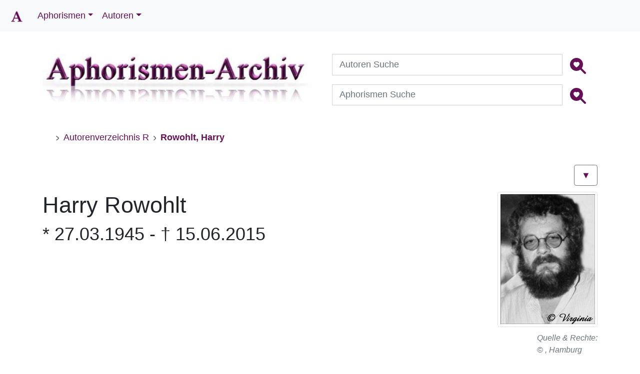

--- FILE ---
content_type: text/html;charset=UTF-8
request_url: https://aphorismen-archiv.de/R4029.html
body_size: 5628
content:
<!DOCTYPE html><html lang="de"><head><meta charset="utf-8"><title>Harry Rowohlt | Aphorismen-Archiv</title><meta name="description" content="Zitate von Harry Rowohlt im Aphorismen-Archiv! finden Sie 359735 Aphorismen, Sinnspr&#252;che und Gedankensplitter, sowie die biographischen Daten zu insgesamt 6215 Autoren"> <meta name="keywords" content="@Bots, search, keywords, in, document, , ,"><meta name="viewport" content="width=device-width, initial-scale=1.0"><meta name="robots" content="index,follow"><meta name="revisit-after" content="1 Day"><meta property="og:url" content="https://aphorismen-archiv.de/R4029.html"><meta property="og:type" content="website"><meta property="og:title" content="Zitate von Harry Rowohlt im Aphorismen-Archiv!"><meta property="og:description" content="Zitate von Harry Rowohlt im Aphorismen-Archiv!"><meta property="og:image" content="https://static.aphorismen-archiv.de/images/virginia_rowohlt_harry.jpg"><meta property="og:image:width" content="200"><meta property="og:image:height" content="275"><meta property="og:image:alt" content="Foto von Harry Rowohlt"><link rel="canonical" href="https://aphorismen-archiv.de/R4029.html"><link rel="start" title="Aphorismen-Archiv.de" href="https://aphorismen-archiv.de/index.php"><link rel="index" title="Autoren-Index" href="https://aphorismen-archiv.de/A.html"><link rel="license" title="Impressum" href="https://aphorismen-archiv.de/Impressum.html"><link rel="prev" title="Rowland Helen" href="https://aphorismen-archiv.de/R2873.html"><link rel="next" title="Royce Henry" href="https://aphorismen-archiv.de/R647.html"><link rel="last" title="Rzymowski Wincenty" href="https://aphorismen-archiv.de/R5371.html"><link rel="section" title="Startseite" href="https://aphorismen-archiv.de/index.php"><link rel="section" title="Spruch des Tages Aphorismen-Archiv" href="https://aphorismen-archiv.de/Spruch_des_Tages.html"><link rel="section" title="Neuzugänge Autoren Aphorismen-Archiv" href="https://aphorismen-archiv.de/Autoren_Neuzugaenge.html"><link rel="section" title="Neuzugänge Aphorismen Aphorismen-Archiv" href="https://aphorismen-archiv.de/Aphorismen_Neuzugaenge.html"><link rel="section" title="Links Aphorismen-Archiv" href="https://aphorismen-archiv.de/Links.html"><link rel="section" title="Für Autoren" href="https://aphorismen-archiv.de/An_die_Autoren.html"><link rel="section" title="Rechtliches Aphorismen-Archiv" href="https://aphorismen-archiv.de/Rechtliches.html"><link rel="section" title="Impressum Aphorismen-Archiv" href="https://aphorismen-archiv.de/Impressum.html"><link rel="section" title="Disclaimer Aphorismen-Archiv" href="https://aphorismen-archiv.de/Disclaimer.html"><link rel="section" title="Datenschutz Aphorismen-Archiv" href="https://aphorismen-archiv.de/Datenschutz.html"><link rel="section" title="Nutzungsbedingungen Aphorismen-Archiv" href="https://aphorismen-archiv.de/Nutzungsbedingungen.html"><link rel="section" title="Geschaeftsbedingungen Aphorismen-Archiv" href="https://aphorismen-archiv.de/Geschaeftsbedingungen.html"><link rel="section" title="Autorenverzeichnis - Q" href="https://aphorismen-archiv.de/Q.html"><link rel="section" title="Autorenverzeichnis - P" href="https://aphorismen-archiv.de/P.html"><link rel="section" title="Autorenverzeichnis - O" href="https://aphorismen-archiv.de/O.html"><link rel="section" title="Autorenverzeichnis - N" href="https://aphorismen-archiv.de/N.html"><link rel="section" title="Autorenverzeichnis - M" href="https://aphorismen-archiv.de/M.html"><link rel="section" title="Autorenverzeichnis - L" href="https://aphorismen-archiv.de/L.html"><link rel="section" title="Autorenverzeichnis - K" href="https://aphorismen-archiv.de/K.html"><link rel="section" title="Autorenverzeichnis - J" href="https://aphorismen-archiv.de/J.html"><link rel="section" title="Autorenverzeichnis - I" href="https://aphorismen-archiv.de/I.html"><link rel="section" title="Autorenverzeichnis - H" href="https://aphorismen-archiv.de/H.html"><link rel="section" title="Autorenverzeichnis - G" href="https://aphorismen-archiv.de/G.html"><link rel="section" title="Autorenverzeichnis - F" href="https://aphorismen-archiv.de/F.html"><link rel="section" title="Autorenverzeichnis - E" href="https://aphorismen-archiv.de/E.html"><link rel="section" title="Autorenverzeichnis - D" href="https://aphorismen-archiv.de/D.html"><link rel="section" title="Autorenverzeichnis - C" href="https://aphorismen-archiv.de/C.html"><link rel="section" title="Autorenverzeichnis - B" href="https://aphorismen-archiv.de/B.html"><link rel="section" title="Autorenverzeichnis - A" href="https://aphorismen-archiv.de/A.html"><link rel="section" title="Autorenverzeichnis - S" href="https://aphorismen-archiv.de/S.html"><link rel="section" title="Autorenverzeichnis - T" href="https://aphorismen-archiv.de/T.html"><link rel="section" title="Autorenverzeichnis - U" href="https://aphorismen-archiv.de/U.html"><link rel="section" title="Autorenverzeichnis - V" href="https://aphorismen-archiv.de/V.html"><link rel="section" title="Autorenverzeichnis - W" href="https://aphorismen-archiv.de/W.html"><link rel="section" title="Autorenverzeichnis - X" href="https://aphorismen-archiv.de/X.html"><link rel="section" title="Autorenverzeichnis - Y" href="https://aphorismen-archiv.de/Y.html"><link rel="section" title="Autorenverzeichnis - Z" href="https://aphorismen-archiv.de/Z.html"><link rel="chapter" title="Aphorismen-Archiv.de" href="https://aphorismen-archiv.de/index.php"><!--Touch Icon Generator BY daik.dehttp://www.web-stuebchen.deLizenz: GNU General Public LicenseCopyright: 2014 - 2020 Stephan Heller [daik.de] <heller@daik.de>--><link rel="shortcut icon" type="image/x-icon" href="https://static.aphorismen-archiv.de/images/icons/favicon.ico"><link rel="icon" type="image/x-icon" href="https://static.aphorismen-archiv.de/images/icons/favicon.ico"><link rel="icon" type="image/gif" href="https://static.aphorismen-archiv.de/images/icons/favicon.gif"><link rel="icon" type="image/png" href="https://static.aphorismen-archiv.de/images/icons/favicon.png"><link rel="apple-touch-icon" href="https://static.aphorismen-archiv.de/images/icons/apple-touch-icon.png"><link rel="apple-touch-icon" href="https://static.aphorismen-archiv.de/images/icons/apple-touch-icon-57x57.png" sizes="57x57"><link rel="apple-touch-icon" href="https://static.aphorismen-archiv.de/images/icons/apple-touch-icon-60x60.png" sizes="60x60"><link rel="apple-touch-icon" href="https://static.aphorismen-archiv.de/images/icons/apple-touch-icon-72x72.png" sizes="72x72"><link rel="apple-touch-icon" href="https://static.aphorismen-archiv.de/images/icons/apple-touch-icon-76x76.png" sizes="76x76"><link rel="apple-touch-icon" href="https://static.aphorismen-archiv.de/images/icons/apple-touch-icon-114x114.png" sizes="114x114"><link rel="apple-touch-icon" href="https://static.aphorismen-archiv.de/images/icons/apple-touch-icon-120x120.png" sizes="120x120"><link rel="apple-touch-icon" href="https://static.aphorismen-archiv.de/images/icons/apple-touch-icon-128x128.png" sizes="128x128"><link rel="apple-touch-icon" href="https://static.aphorismen-archiv.de/images/icons/apple-touch-icon-144x144.png" sizes="144x144"><link rel="apple-touch-icon" href="https://static.aphorismen-archiv.de/images/icons/apple-touch-icon-152x152.png" sizes="152x152"><link rel="apple-touch-icon" href="https://static.aphorismen-archiv.de/images/icons/apple-touch-icon-180x180.png" sizes="180x180"><link rel="apple-touch-icon" href="https://static.aphorismen-archiv.de/images/icons/apple-touch-icon-precomposed.png"><link rel="icon" type="image/png" href="https://static.aphorismen-archiv.de/images/icons/favicon-16x16.png" sizes="16x16"><link rel="icon" type="image/png" href="https://static.aphorismen-archiv.de/images/icons/favicon-32x32.png" sizes="32x32"><link rel="icon" type="image/png" href="https://static.aphorismen-archiv.de/images/icons/favicon-96x96.png" sizes="96x96"><link rel="icon" type="image/png" href="https://static.aphorismen-archiv.de/images/icons/favicon-160x160.png" sizes="160x160"><link rel="icon" type="image/png" href="https://static.aphorismen-archiv.de/images/icons/favicon-192x192.png" sizes="192x192"><link rel="icon" type="image/png" href="https://static.aphorismen-archiv.de/images/icons/favicon-196x196.png" sizes="196x196"><meta name="viewport" content="width=device-width, initial-scale=1"><script src="https://cdnjs.cloudflare.com/ajax/libs/jquery/3.5.1/jquery.min.js" integrity="sha512-bLT0Qm9VnAYZDflyKcBaQ2gg0hSYNQrJ8RilYldYQ1FxQYoCLtUjuuRuZo+fjqhx/qtq/1itJ0C2ejDxltZVFg==" crossorigin="anonymous" referrerpolicy="no-referrer"></script><link rel="stylesheet" href="https://cdn.jsdelivr.net/npm/bootstrap@4.5.3/dist/css/bootstrap.min.css" integrity="sha384-TX8t27EcRE3e/ihU7zmQxVncDAy5uIKz4rEkgIXeMed4M0jlfIDPvg6uqKI2xXr2" crossorigin="anonymous"><link rel="stylesheet" href="https://static.aphorismen-archiv.de/css/style.css"></head><body class="d-flex flex-column min-vh-100"><nav class="navbar navbar-expand-sm bg-light fixed-top"><a class="navbar-brand" href="https://aphorismen-archiv.de/"><img src="https://static.aphorismen-archiv.de/images/icons/Logo.png" alt="Logo" width="30" height="30"></a><button class="navbar-toggler" type="button" data-toggle="collapse" data-target="#collapsibleNavbar" aria-label="Menü"><span class="navbar-toggler-icon"></span></button><div class="collapse navbar-collapse" id="collapsibleNavbar"><ul class="navbar-nav"><li id="nav-item_1" class="nav-item dropdown"><a class="nav-link dropdown-toggle" data-toggle="dropdown" href="#nav-item_1">Aphorismen</a><div class="dropdown-menu"><a class="dropdown-item" href="Spruch_des_Tages.html">Spruch des Tages</a><a class="dropdown-item" href="Aphorismen_Neuzugaenge.html">Neuzugänge Zitate</a><a class="dropdown-item" href="Top_10_Zitate.html">Top 10 Zitate</a></div><li id="nav-item_2" class="nav-item dropdown"><a class="nav-link dropdown-toggle" data-toggle="dropdown" href="#nav-item_2">Autoren</a><div class="dropdown-menu"><a class="dropdown-item" href="Autorenverzeichnis_A.html">Autorenverzeichnis</a><a class="dropdown-item" href="heutige_Jahrestage.html">heutige Jahrestage</a><a class="dropdown-item" href="Autoren_Neuzugaenge.html">Neuzugänge Autoren</a><a class="dropdown-item" href="Top_10_Autoren.html">Top 10 Autoren</a></div></ul><!--<ul class="nav navbar-nav ml-auto"> <li class="nav-item"><a class="nav-link text-uppercase" href="https://apho-shop.de">Apho-Shop</a></li></ul>--></div></nav><div class="container sm-12 pt-5"><div class="row"><div class="col-sm-12"><div class="row pt-5"> <div class="col-sm-6"><figure class="figure"><a href="https://aphorismen-archiv.de/"><img class="figure-img img-fluid" src="https://static.aphorismen-archiv.de/img/aphologo_1080.jpg" srcset="https://static.aphorismen-archiv.de/img/aphologo_540.jpg 480w, https://static.aphorismen-archiv.de/img/aphologo_1080.jpg 1080w" sizes="50vw" width="540" height="96" title="Apho Logo" alt="Apho Logo"></a><br><figcaption class="figure-caption text-right"></figcaption></figure> </div> <div class="col-sm-6"> <!-- Search form --><form id="suchen" class="d-flex justify-content-center md-form form-sm mb-2" method="post" action="Suche.html"><div class="input-group ml-2"><label for="suche_A"></label><input class="form-control sm-2" type="text" name="suche_A" id="suche_A" placeholder="Autoren Suche" aria-label="Autoren Suche"><div class="input-group-btn mr-2"><button class="btn" type="submit" name="submit" value="suchen" aria-label="Autoren Suche"><svg xmlns="http://www.w3.org/2000/svg" width="32" height="32" fill="#615" class="bi bi-search-heart-fill" viewBox="0 0 16 16"><path d="M6.5 13a6.474 6.474 0 0 0 3.845-1.258h-.001c.03.04.062.078.098.115l3.85 3.85a1 1 0 0 0 1.415-1.414l-3.85-3.85a1.008 1.008 0 0 0-.115-.1A6.471 6.471 0 0 0 13 6.5 6.502 6.502 0 0 0 6.5 0a6.5 6.5 0 1 0 0 13Zm0-8.518c1.664-1.673 5.825 1.254 0 5.018-5.825-3.764-1.664-6.69 0-5.018Z"/></svg></button></div></div></form><form id="suchen_Z" class="d-flex justify-content-center md-form form-sm" method="post" action="Text_Suche.html"><div class="input-group ml-2"><label for="suche_Z"></label><input class="form-control sm-2" type="text" name="suche_Z" id="suche_Z" placeholder="Aphorismen Suche" aria-label="Aphorismen Suche"><div class="input-group-btn mr-2"><button class="btn" type="submit" name="submit" value="suchen" aria-label="Aphorismen Suche"><svg xmlns="http://www.w3.org/2000/svg" width="32" height="32" fill="#615" class="bi bi-search-heart-fill" viewBox="0 0 16 16"><path d="M6.5 13a6.474 6.474 0 0 0 3.845-1.258h-.001c.03.04.062.078.098.115l3.85 3.85a1 1 0 0 0 1.415-1.414l-3.85-3.85a1.008 1.008 0 0 0-.115-.1A6.471 6.471 0 0 0 13 6.5 6.502 6.502 0 0 0 6.5 0a6.5 6.5 0 1 0 0 13Zm0-8.518c1.664-1.673 5.825 1.254 0 5.018-5.825-3.764-1.664-6.69 0-5.018Z"/></svg></button></div></div></form> </div></div><!-- breadcrumb --><nav aria-label="breadcrumb" class="d-none d-sm-block mb-4 pt-0 pt-sm-3"><ol class="breadcrumb bg-transparent breadcrumb-dividers-chevron smaller mb-0"><li class="breadcrumb-item"><a data-toggle="tooltip" data-placement="bottom" href="index.html" aria-label="zur Startseite" title="zur Startseite" class="breadcrumb-home pl-0"><i class="bi bi-house-fill"></i></a></li><li class="breadcrumb-item"><a data-toggle="tooltip" data-placement="bottom" href="Autorenverzeichnis_R.html" title="Autorenverzeichnis R">Autorenverzeichnis R</a></li><li class="breadcrumb-item active" aria-current="page"><a data-toggle="tooltip" data-placement="bottom" href="R4029.html" title="Rowohlt, Harry"><strong>Rowohlt, Harry</strong></a></li></ol></nav> <!-- autoren -->﻿<a href="#down" aria-label="Link zu den Texten" class="btn btn-outline-secondary float-right" role="button" title="zu den Zitaten &amp; Aphorismen">&#9660;</a><br><br><div class="row"><div class="col-sm-9"><article class="autordetail" itemscope itemtype="http://schema.org/Person"><h1 itemprop="name" class="notopmargin">Harry Rowohlt</h1><h2 class="autorbeschreibung" itemprop="description">* 27.03.1945 - &#8224; 15.06.2015</h2></article></div><div class="col-sm-3"><figure class="figure float-right"><img class="figure-img mx-auto img-thumbnail float-right" src="https://static.aphorismen-archiv.de/images/virginia_rowohlt_harry.jpg" width="200" height="275" title="Foto des Autors: Harry Rowohlt" alt="Foto des Autors: Harry Rowohlt"><figcaption class="figure-caption float-right"><em>Quelle &amp; Rechte:<br>© <script type='text/javascript'>decode('starfotos', 'virginia-hamburg.de', 'Virginia Schmidt')</script>, Hamburg<br></em></figcaption></figure></div></div><hr><h3 id="down">Zitate von&#160;Harry Rowohlt</h3><div class="alert alert-info">Der Aphorismus dieses Autors darf auf Grund der Beschränkungen durch das Urheberrechtsgesetz erst nach dem 01.01.2086 veröffentlicht werden!</div><br><a href="#top" aria-label="Backlink nach oben" class="btn btn-outline-secondary float-right mb-4" role="button" title="zum Seitenanfang">&#9650;</a></div></div></div><!-- footer --><div class="mt-auto container-fluid bg-dark text-white expand-sm pb-0 mt-5"> <footer> <div class="container pt-5"> <div class="row py-0"><div class="col-lg-3 col-md-6 mb-4 mb-lg-0"> <dl><dt class="list-unstyled text-white text-uppercase mb-4">RICHTLINIEN</dt><dd class="mb-3"><a data-toggle="tooltip" data-placement="right" title="zu unseren Geschäftsbedingungen" href="https://aphorismen-archiv.de/Geschaeftsbedingungen.html" class="text-white">Geschäftsbedingungen</a></dd><dd class="mb-3"><a data-toggle="tooltip" data-placement="right" title="zu unseren Nutzungsbedingungen" href="https://aphorismen-archiv.de/Nutzungsbedingungen.html" class="text-white">Nutzungsbedingungen</a></dd><dd class="mb-3"><a data-toggle="tooltip" data-placement="right" title="zu unserer Datenschutzerklärung" href="https://aphorismen-archiv.de/Datenschutz.html" class="text-white">Datenschutzerklärung</a></dd> </dl> </div> <div class="col-lg-2 col-md-6 mb-4 mb-lg-0"><dl><dt class="list-unstyled text-white text-uppercase mb-4">ÜBER UNS</dt><dd class="mb-3"><a data-toggle="tooltip" data-placement="right" title="zum Kontaktformular" href="https://aphorismen-archiv.de/Kontakt.html" class="text-white">Kontakt</a></dd><dd class="mb-3"><a data-toggle="tooltip" data-placement="right" title="zum Impressum" href="https://aphorismen-archiv.de/Impressum.html" class="text-white">Impressum</a></dd><dd class="mb-3"><a data-toggle="tooltip" data-placement="right" title="zu unserem Haftungsausschluss" href="https://aphorismen-archiv.de/Disclaimer.html" class="text-white">Haftungsausschluss</a></dd></dl> </div> <div class="col-lg-2 col-md-6 mb-4 mb-lg-0"><dl><dt class="list-unstyled text-white text-uppercase mb-4">HILFE</dt><dd class="mb-3"><a data-toggle="tooltip" data-placement="right" title="Links zu den Webseiten der veröffentlichen Autoren" href="https://aphorismen-archiv.de/Links.html" class="text-white">Links</a></dd><dd class="mb-3"><a data-toggle="tooltip" data-placement="right" title="Für Autoren interessant" href="https://aphorismen-archiv.de/An_die_Autoren.html" class="text-white">Für Autoren</a></dd><dd class="mb-3"><a data-toggle="tooltip" data-placement="right" title="Rechtliches zum Urheberrecht" href="https://aphorismen-archiv.de/Rechtliches.html" class="text-white">Rechtliches</a></dd></dl> </div> <div class="col-lg-5 col-md-6 mb-lg-0"> <dl><dt class="list-unstyled text-white text-uppercase mb-4">OFFIZIELLE ADRESSE</dt><dd class="mb-3"><p class="text-white mb-4">Toralf Tepelmann &#8226; Kantstr. 11 &#8226; 19063 Schwerin<br> &#169; 1998 - 2026 by aphorismen-archiv.de<br> </p></dd></dl><ul class="list-inline mt-4"> <li class="list-inline-item mr-4"><a class="text-white" href="https://g.page/aphorismenarchiv/review?rc" target="_blank" rel="noopener" data-toggle="tooltip" data-placement="right" aria-label="bewerten Sie uns bei google" title="bewerten Sie uns bei google"><svg xmlns="http://www.w3.org/2000/svg" width="16" height="16" fill="currentColor" class="bi bi-google" viewBox="0 0 16 16"><path d="M15.545 6.558a9.42 9.42 0 0 1 .139 1.626c0 2.434-.87 4.492-2.384 5.885h.002C11.978 15.292 10.158 16 8 16A8 8 0 1 1 8 0a7.689 7.689 0 0 1 5.352 2.082l-2.284 2.284A4.347 4.347 0 0 0 8 3.166c-2.087 0-3.86 1.408-4.492 3.304a4.792 4.792 0 0 0 0 3.063h.003c.635 1.893 2.405 3.301 4.492 3.301 1.078 0 2.004-.276 2.722-.764h-.003a3.702 3.702 0 0 0 1.599-2.431H8v-3.08h7.545z"/></svg></a></li> <li class="list-inline-item mr-4"><a class="text-white" href="https://www.facebook.com/aphorismenarchiv" target="_blank" rel="noopener" data-toggle="tooltip" data-placement="right" aria-label="folgen Sie uns auf facebook" title="folgen Sie uns auf facebook"><svg xmlns="http://www.w3.org/2000/svg" width="16" height="16" fill="currentColor" class="bi bi-facebook" viewBox="0 0 16 16"><path d="M16 8.049c0-4.446-3.582-8.05-8-8.05C3.58 0-.002 3.603-.002 8.05c0 4.017 2.926 7.347 6.75 7.951v-5.625h-2.03V8.05H6.75V6.275c0-2.017 1.195-3.131 3.022-3.131.876 0 1.791.157 1.791.157v1.98h-1.009c-.993 0-1.303.621-1.303 1.258v1.51h2.218l-.354 2.326H9.25V16c3.824-.604 6.75-3.934 6.75-7.951z"/></svg></a></li> <li class="list-inline-item mr-4"><a class="text-white" href="https://twitter.com/AphorismenA" target="_blank" rel="noopener" data-toggle="tooltip" data-placement="right" aria-label="folgen Sie uns auf twitter" title="folgen Sie uns auf twitter"><svg xmlns="http://www.w3.org/2000/svg" width="16" height="16" fill="currentColor" class="bi bi-twitter" viewBox="0 0 16 16"><path d="M5.026 15c6.038 0 9.341-5.003 9.341-9.334 0-.14 0-.282-.006-.422A6.685 6.685 0 0 0 16 3.542a6.658 6.658 0 0 1-1.889.518 3.301 3.301 0 0 0 1.447-1.817 6.533 6.533 0 0 1-2.087.793A3.286 3.286 0 0 0 7.875 6.03a9.325 9.325 0 0 1-6.767-3.429 3.289 3.289 0 0 0 1.018 4.382A3.323 3.323 0 0 1 .64 6.575v.045a3.288 3.288 0 0 0 2.632 3.218 3.203 3.203 0 0 1-.865.115 3.23 3.23 0 0 1-.614-.057 3.283 3.283 0 0 0 3.067 2.277A6.588 6.588 0 0 1 .78 13.58a6.32 6.32 0 0 1-.78-.045A9.344 9.344 0 0 0 5.026 15z"/></svg></a></li> <li class="list-inline-item mr-4"><a class="text-white" href="https://www.instagram.com/aphorismen_archiv/" target="_blank" rel="noopener" data-toggle="tooltip" data-placement="right" aria-label="folgen Sie uns auf instagram" title="folgen Sie uns auf instagram"><svg xmlns="http://www.w3.org/2000/svg" width="16" height="16" fill="currentColor" class="bi bi-instagram" viewBox="0 0 16 16"><path d="M8 0C5.829 0 5.556.01 4.703.048 3.85.088 3.269.222 2.76.42a3.917 3.917 0 0 0-1.417.923A3.927 3.927 0 0 0 .42 2.76C.222 3.268.087 3.85.048 4.7.01 5.555 0 5.827 0 8.001c0 2.172.01 2.444.048 3.297.04.852.174 1.433.372 1.942.205.526.478.972.923 1.417.444.445.89.719 1.416.923.51.198 1.09.333 1.942.372C5.555 15.99 5.827 16 8 16s2.444-.01 3.298-.048c.851-.04 1.434-.174 1.943-.372a3.916 3.916 0 0 0 1.416-.923c.445-.445.718-.891.923-1.417.197-.509.332-1.09.372-1.942C15.99 10.445 16 10.173 16 8s-.01-2.445-.048-3.299c-.04-.851-.175-1.433-.372-1.941a3.926 3.926 0 0 0-.923-1.417A3.911 3.911 0 0 0 13.24.42c-.51-.198-1.092-.333-1.943-.372C10.443.01 10.172 0 7.998 0h.003zm-.717 1.442h.718c2.136 0 2.389.007 3.232.046.78.035 1.204.166 1.486.275.373.145.64.319.92.599.28.28.453.546.598.92.11.281.24.705.275 1.485.039.843.047 1.096.047 3.231s-.008 2.389-.047 3.232c-.035.78-.166 1.203-.275 1.485a2.47 2.47 0 0 1-.599.919c-.28.28-.546.453-.92.598-.28.11-.704.24-1.485.276-.843.038-1.096.047-3.232.047s-2.39-.009-3.233-.047c-.78-.036-1.203-.166-1.485-.276a2.478 2.478 0 0 1-.92-.598 2.48 2.48 0 0 1-.6-.92c-.109-.281-.24-.705-.275-1.485-.038-.843-.046-1.096-.046-3.233 0-2.136.008-2.388.046-3.231.036-.78.166-1.204.276-1.486.145-.373.319-.64.599-.92.28-.28.546-.453.92-.598.282-.11.705-.24 1.485-.276.738-.034 1.024-.044 2.515-.045v.002zm4.988 1.328a.96.96 0 1 0 0 1.92.96.96 0 0 0 0-1.92zm-4.27 1.122a4.109 4.109 0 1 0 0 8.217 4.109 4.109 0 0 0 0-8.217zm0 1.441a2.667 2.667 0 1 1 0 5.334 2.667 2.667 0 0 1 0-5.334z"/></svg></a></li> <li class="list-inline-item mr-4"><a class="text-white" href="https://aphorismen-archiv.de/rss.xml" data-toggle="tooltip" data-placement="right" aria-label="Link zum RSS-Feed - Spruch des Tages" title="Link zum RSS-Feed - Spruch des Tages"><svg xmlns="http://www.w3.org/2000/svg" width="16" height="16" fill="currentColor" class="bi bi-rss" viewBox="0 0 16 16"><path d="M14 1a1 1 0 0 1 1 1v12a1 1 0 0 1-1 1H2a1 1 0 0 1-1-1V2a1 1 0 0 1 1-1h12zM2 0a2 2 0 0 0-2 2v12a2 2 0 0 0 2 2h12a2 2 0 0 0 2-2V2a2 2 0 0 0-2-2H2z"/><path d="M5.5 12a1.5 1.5 0 1 1-3 0 1.5 1.5 0 0 1 3 0zm-3-8.5a1 1 0 0 1 1-1c5.523 0 10 4.477 10 10a1 1 0 1 1-2 0 8 8 0 0 0-8-8 1 1 0 0 1-1-1zm0 4a1 1 0 0 1 1-1 6 6 0 0 1 6 6 1 1 0 1 1-2 0 4 4 0 0 0-4-4 1 1 0 0 1-1-1z"/></svg></a></li> </ul> </div><div class="container text-center"> <p class="text-white pb-2 py-0"><small>Die Seite wurde in 0.244 Sekunden generiert. </small></p></div> </div> </div> </footer></div><script src="https://cdn.jsdelivr.net/npm/popper.js@1.16.1/dist/umd/popper.min.js" integrity="sha384-9/reFTGAW83EW2RDu2S0VKaIzap3H66lZH81PoYlFhbGU+6BZp6G7niu735Sk7lN" crossorigin="anonymous"></script><script src="https://cdn.jsdelivr.net/npm/bootstrap@4.5.3/dist/js/bootstrap.min.js" integrity="sha384-w1Q4orYjBQndcko6MimVbzY0tgp4pWB4lZ7lr30WKz0vr/aWKhXdBNmNb5D92v7s" crossorigin="anonymous"></script><script defer src="https://static.aphorismen-archiv.de/js/tooltip.js"></script> </body></html>